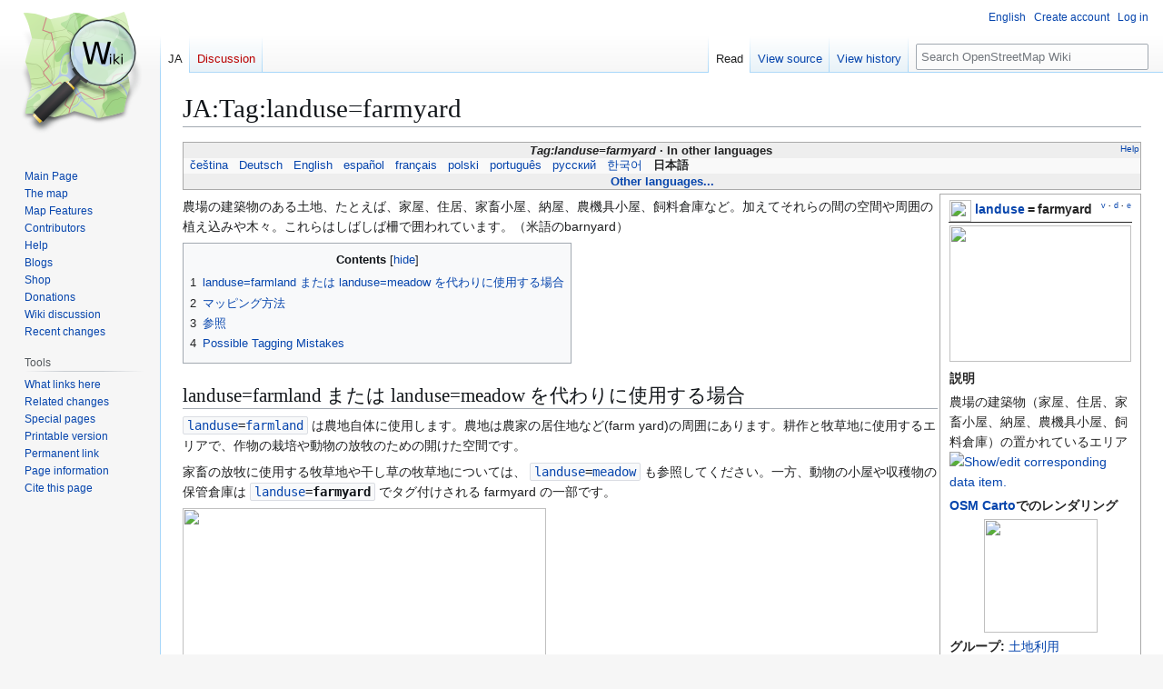

--- FILE ---
content_type: text/html; charset=UTF-8
request_url: https://wiki.openstreetmap.org/wiki/JA:Tag:landuse%3Dfarmyard
body_size: 13214
content:
<!DOCTYPE html>
<html class="client-nojs" lang="en" dir="ltr">
<head>
<meta charset="UTF-8">
<title>JA:Tag:landuse=farmyard - OpenStreetMap Wiki</title>
<script>(function(){var className="client-js";var cookie=document.cookie.match(/(?:^|; )wikimwclientpreferences=([^;]+)/);if(cookie){cookie[1].split('%2C').forEach(function(pref){className=className.replace(new RegExp('(^| )'+pref.replace(/-clientpref-\w+$|[^\w-]+/g,'')+'-clientpref-\\w+( |$)'),'$1'+pref+'$2');});}document.documentElement.className=className;}());RLCONF={"wgBreakFrames":false,"wgSeparatorTransformTable":["",""],"wgDigitTransformTable":["",""],"wgDefaultDateFormat":"dmy","wgMonthNames":["","January","February","March","April","May","June","July","August","September","October","November","December"],"wgRequestId":"9d3ca06282b4eeac7262ba28","wgCanonicalNamespace":"JA","wgCanonicalSpecialPageName":false,"wgNamespaceNumber":212,"wgPageName":"JA:Tag:landuse=farmyard","wgTitle":"Tag:landuse=farmyard","wgCurRevisionId":2565107,"wgRevisionId":2565107,"wgArticleId":97226,"wgIsArticle":true,"wgIsRedirect":false,"wgAction":"view","wgUserName":null,"wgUserGroups":["*"],"wgCategories":["Pages unavailable in Italian","Pages unavailable in Dutch","JA:タグの説明","JA:\"landuse\"キーのタグ","JA:タグの説明（値順）","JA:状態が「承認」のタグ","JA:土地利用","JA:タグ付け間違い"],"wgPageViewLanguage":"en","wgPageContentLanguage":"en","wgPageContentModel":"wikitext","wgRelevantPageName":"JA:Tag:landuse=farmyard","wgRelevantArticleId":97226,"wgIsProbablyEditable":false,"wgRelevantPageIsProbablyEditable":false,"wgRestrictionEdit":[],"wgRestrictionMove":[],"wgCiteReferencePreviewsActive":true,"wgMFDisplayWikibaseDescriptions":{"search":false,"watchlist":false,"tagline":false},"wgULSAcceptLanguageList":[],"wgVisualEditor":{"pageLanguageCode":"en","pageLanguageDir":"ltr","pageVariantFallbacks":"en"},"wgCheckUserClientHintsHeadersJsApi":["architecture","bitness","brands","fullVersionList","mobile","model","platform","platformVersion"],"wgULSPosition":"personal","wgULSisCompactLinksEnabled":true,"wgVector2022LanguageInHeader":false,"wgULSisLanguageSelectorEmpty":false,"wgEditSubmitButtonLabelPublish":false};
RLSTATE={"site.styles":"ready","user.styles":"ready","user":"ready","user.options":"loading","skins.vector.styles.legacy":"ready","ext.OsmWikibase-all":"ready","codex-search-styles":"ready","ext.uls.pt":"ready","ext.visualEditor.desktopArticleTarget.noscript":"ready"};RLPAGEMODULES=["site","mediawiki.page.ready","mediawiki.toc","skins.vector.legacy.js","ext.checkUser.clientHints","ext.gadget.taginfo","ext.gadget.dataitemlinks","ext.gadget.maps","ext.uls.compactlinks","ext.uls.interface","ext.visualEditor.desktopArticleTarget.init","ext.visualEditor.targetLoader"];</script>
<script>(RLQ=window.RLQ||[]).push(function(){mw.loader.impl(function(){return["user.options@12s5i",function($,jQuery,require,module){mw.user.tokens.set({"patrolToken":"+\\","watchToken":"+\\","csrfToken":"+\\"});
}];});});</script>
<link rel="stylesheet" href="/w/load.php?lang=en&amp;modules=codex-search-styles%7Cext.OsmWikibase-all%7Cext.uls.pt%7Cext.visualEditor.desktopArticleTarget.noscript%7Cskins.vector.styles.legacy&amp;only=styles&amp;skin=vector">
<script async="" src="/w/load.php?lang=en&amp;modules=startup&amp;only=scripts&amp;raw=1&amp;skin=vector"></script>
<meta name="ResourceLoaderDynamicStyles" content="">
<link rel="stylesheet" href="/w/load.php?lang=en&amp;modules=site.styles&amp;only=styles&amp;skin=vector">
<noscript><link rel="stylesheet" href="/w/load.php?lang=en&amp;modules=noscript&amp;only=styles&amp;skin=vector"></noscript>
<meta name="generator" content="MediaWiki 1.43.6">
<meta name="robots" content="max-image-preview:standard">
<meta name="format-detection" content="telephone=no">
<meta name="viewport" content="width=1120">
<link rel="search" type="application/opensearchdescription+xml" href="/w/rest.php/v1/search" title="OpenStreetMap Wiki (en)">
<link rel="EditURI" type="application/rsd+xml" href="//wiki.openstreetmap.org/w/api.php?action=rsd">
<link rel="license" href="/wiki/Wiki_content_license">
<link rel="alternate" type="application/atom+xml" title="OpenStreetMap Wiki Atom feed" href="/w/index.php?title=Special:RecentChanges&amp;feed=atom">
</head>
<body class="skin-vector-legacy mediawiki ltr sitedir-ltr mw-hide-empty-elt ns-212 ns-subject page-JA_Tag_landuse_farmyard rootpage-JA_Tag_landuse_farmyard skin-vector action-view"><div id="mw-page-base" class="noprint"></div>
<div id="mw-head-base" class="noprint"></div>
<div id="content" class="mw-body" role="main">
	<a id="top"></a>
	<div id="siteNotice"></div>
	<div class="mw-indicators">
	</div>
	<h1 id="firstHeading" class="firstHeading mw-first-heading">JA:Tag:landuse=farmyard</h1>
	<div id="bodyContent" class="vector-body">
		<div id="siteSub" class="noprint">From OpenStreetMap Wiki</div>
		<div id="contentSub"><div id="mw-content-subtitle"></div></div>
		<div id="contentSub2"></div>
		
		<div id="jump-to-nav"></div>
		<a class="mw-jump-link" href="#mw-head">Jump to navigation</a>
		<a class="mw-jump-link" href="#searchInput">Jump to search</a>
		<div id="mw-content-text" class="mw-body-content"><div class="mw-content-ltr mw-parser-output" lang="en" dir="ltr"><style data-mw-deduplicate="TemplateStyles:r2860947">.mw-parser-output .DescriptionBox{background-color:#ffffff;border:1px solid #aaaaaa;color:#252525}@media screen{html.skin-theme-clientpref-night .mw-parser-output .darkmode-invert{filter:invert(100%)}html.skin-theme-clientpref-night .mw-parser-output .DescriptionBox{background-color:#333333;color:#f0f0f0}}@media screen and (prefers-color-scheme:dark){html.skin-theme-clientpref-os .mw-parser-output .darkmode-invert{filter:invert(100%)}html.skin-theme-clientpref-os .mw-parser-output .DescriptionBox{background-color:#333333;color:#f0f0f0}}</style><style data-mw-deduplicate="TemplateStyles:r2846368">.mw-parser-output .LanguageBar{margin:0;background:#f9f9f9;border:none;padding:0.5em;font-size:95%;line-height:normal;text-align:justify}.mw-parser-output .LanguageBar-header{background:#eeeeee}.mw-parser-output .LanguageBar-footer{background:#eeeeee}@media screen{html.skin-theme-clientpref-night .mw-parser-output .LanguageBar{background-color:#090909}html.skin-theme-clientpref-night .mw-parser-output .LanguageBar-header{background-color:#333333}html.skin-theme-clientpref-night .mw-parser-output .LanguageBar-footer{background-color:#333333}}@media screen and (prefers-color-scheme:dark){html.skin-theme-clientpref-os .mw-parser-output .LanguageBar{background-color:#090909}html.skin-theme-clientpref-os .mw-parser-output .LanguageBar-header{background-color:#333333}html.skin-theme-clientpref-os .mw-parser-output .LanguageBar-footer{background-color:#333333}}</style><div class="languages noprint navigation-not-searchable" style="clear:both;font-size:95%;line-height:normal;margin:2px 0;border:1px solid #AAA" dir="ltr">
<div class="LanguageBar-header" style="padding:1px">
<div class="hlist" style="float:right;margin-left:.25em;font-weight:normal;font-size:x-small">
<ul><li><a href="/wiki/Wiki_Translation" title="Wiki Translation">Help</a></li></ul>
</div>
<div class="hlist" style="font-weight:bold;max-height:10000000px;text-align:center">
<ul><li><bdi style="font-style:italic">Tag:landuse=farmyard</bdi></li>
<li>In other languages</li></ul>
</div>
</div>
<div id="Languages" class="LanguageBar" data-vector-language-button-label="$1 languages" style="max-height:10000000px;padding:0 .25em">
<div class="hlist hlist-with-seps"><li><span dir="auto" lang="af"><a href="/w/index.php?title=Af:Tag:landuse%3Dfarmyard&amp;action=edit&amp;redlink=1" class="new" title="Af:Tag:landuse=farmyard (page does not exist)">&#160;Afrikaans&#160;</a></span></li>
<li><span dir="auto" lang="ast"><a href="/w/index.php?title=Ast:Tag:landuse%3Dfarmyard&amp;action=edit&amp;redlink=1" class="new" title="Ast:Tag:landuse=farmyard (page does not exist)">&#160;asturianu&#160;</a></span></li>
<li><span dir="auto" lang="az"><a href="/w/index.php?title=Az:Tag:landuse%3Dfarmyard&amp;action=edit&amp;redlink=1" class="new" title="Az:Tag:landuse=farmyard (page does not exist)">&#160;azərbaycanca&#160;</a></span></li>
<li><span dir="auto" lang="id"><a href="/w/index.php?title=Id:Tag:landuse%3Dfarmyard&amp;action=edit&amp;redlink=1" class="new" title="Id:Tag:landuse=farmyard (page does not exist)">&#160;Bahasa Indonesia&#160;</a></span></li>
<li><span dir="auto" lang="ms"><a href="/w/index.php?title=Ms:Tag:landuse%3Dfarmyard&amp;action=edit&amp;redlink=1" class="new" title="Ms:Tag:landuse=farmyard (page does not exist)">&#160;Bahasa Melayu&#160;</a></span></li>
<li><span dir="auto" lang="bs"><a href="/w/index.php?title=Bs:Tag:landuse%3Dfarmyard&amp;action=edit&amp;redlink=1" class="new" title="Bs:Tag:landuse=farmyard (page does not exist)">&#160;bosanski&#160;</a></span></li>
<li><span dir="auto" lang="br"><a href="/w/index.php?title=Br:Tag:landuse%3Dfarmyard&amp;action=edit&amp;redlink=1" class="new" title="Br:Tag:landuse=farmyard (page does not exist)">&#160;brezhoneg&#160;</a></span></li>
<li><span dir="auto" lang="ca"><a href="/w/index.php?title=Ca:Tag:landuse%3Dfarmyard&amp;action=edit&amp;redlink=1" class="new" title="Ca:Tag:landuse=farmyard (page does not exist)">&#160;català&#160;</a></span></li>
<li><span dir="auto" lang="cs"><a href="/wiki/Cs:Tag:landuse%3Dfarmyard" title="Cs:Tag:landuse=farmyard">&#160;čeština&#160;</a></span></li>
<li><span dir="auto" lang="cnr"><a href="/w/index.php?title=Cnr:Tag:landuse%3Dfarmyard&amp;action=edit&amp;redlink=1" class="new" title="Cnr:Tag:landuse=farmyard (page does not exist)">&#160;Crnogorski&#160;</a></span></li>
<li><span dir="auto" lang="da"><a href="/w/index.php?title=Da:Tag:landuse%3Dfarmyard&amp;action=edit&amp;redlink=1" class="new" title="Da:Tag:landuse=farmyard (page does not exist)">&#160;dansk&#160;</a></span></li>
<li><span dir="auto" lang="de"><a href="/wiki/DE:Tag:landuse%3Dfarmyard" title="DE:Tag:landuse=farmyard">&#160;Deutsch&#160;</a></span></li>
<li><span dir="auto" lang="et"><a href="/w/index.php?title=Et:Tag:landuse%3Dfarmyard&amp;action=edit&amp;redlink=1" class="new" title="Et:Tag:landuse=farmyard (page does not exist)">&#160;eesti&#160;</a></span></li>
<li><span dir="auto" lang="en"><a href="/wiki/Tag:landuse%3Dfarmyard" title="Tag:landuse=farmyard">&#160;English&#160;</a></span></li>
<li><span dir="auto" lang="es"><a href="/wiki/ES:Tag:landuse%3Dfarmyard" title="ES:Tag:landuse=farmyard">&#160;español&#160;</a></span></li>
<li><span dir="auto" lang="eo"><a href="/w/index.php?title=Eo:Tag:landuse%3Dfarmyard&amp;action=edit&amp;redlink=1" class="new" title="Eo:Tag:landuse=farmyard (page does not exist)">&#160;Esperanto&#160;</a></span></li>
<li><span dir="auto" lang="eu"><a href="/w/index.php?title=Eu:Tag:landuse%3Dfarmyard&amp;action=edit&amp;redlink=1" class="new" title="Eu:Tag:landuse=farmyard (page does not exist)">&#160;euskara&#160;</a></span></li>
<li><span dir="auto" lang="fr"><a href="/wiki/FR:Tag:landuse%3Dfarmyard" title="FR:Tag:landuse=farmyard">&#160;français&#160;</a></span></li>
<li><span dir="auto" lang="fy"><a href="/w/index.php?title=Fy:Tag:landuse%3Dfarmyard&amp;action=edit&amp;redlink=1" class="new" title="Fy:Tag:landuse=farmyard (page does not exist)">&#160;Frysk&#160;</a></span></li>
<li><span dir="auto" lang="gd"><a href="/w/index.php?title=Gd:Tag:landuse%3Dfarmyard&amp;action=edit&amp;redlink=1" class="new" title="Gd:Tag:landuse=farmyard (page does not exist)">&#160;Gàidhlig&#160;</a></span></li>
<li><span dir="auto" lang="gl"><a href="/w/index.php?title=Gl:Tag:landuse%3Dfarmyard&amp;action=edit&amp;redlink=1" class="new" title="Gl:Tag:landuse=farmyard (page does not exist)">&#160;galego&#160;</a></span></li>
<li><span dir="auto" lang="hr"><a href="/w/index.php?title=Hr:Tag:landuse%3Dfarmyard&amp;action=edit&amp;redlink=1" class="new" title="Hr:Tag:landuse=farmyard (page does not exist)">&#160;hrvatski&#160;</a></span></li>
<li><span dir="auto" lang="io"><a href="/w/index.php?title=Io:Tag:landuse%3Dfarmyard&amp;action=edit&amp;redlink=1" class="new" title="Io:Tag:landuse=farmyard (page does not exist)">&#160;Ido&#160;</a></span></li>
<li><span dir="auto" lang="ia"><a href="/w/index.php?title=Ia:Tag:landuse%3Dfarmyard&amp;action=edit&amp;redlink=1" class="new" title="Ia:Tag:landuse=farmyard (page does not exist)">&#160;interlingua&#160;</a></span></li>
<li><span dir="auto" lang="is"><a href="/w/index.php?title=Is:Tag:landuse%3Dfarmyard&amp;action=edit&amp;redlink=1" class="new" title="Is:Tag:landuse=farmyard (page does not exist)">&#160;íslenska&#160;</a></span></li>
<li><span dir="auto" lang="it"><a href="/w/index.php?title=IT:Tag:landuse%3Dfarmyard&amp;action=edit&amp;redlink=1" class="new" title="IT:Tag:landuse=farmyard (page does not exist)">&#160;italiano&#160;</a></span></li>
<li><span dir="auto" lang="ht"><a href="/w/index.php?title=Ht:Tag:landuse%3Dfarmyard&amp;action=edit&amp;redlink=1" class="new" title="Ht:Tag:landuse=farmyard (page does not exist)">&#160;Kreyòl ayisyen&#160;</a></span></li>
<li><span dir="auto" lang="gcf"><a href="/w/index.php?title=Gcf:Tag:landuse%3Dfarmyard&amp;action=edit&amp;redlink=1" class="new" title="Gcf:Tag:landuse=farmyard (page does not exist)">&#160;kréyòl gwadloupéyen&#160;</a></span></li>
<li><span dir="auto" lang="ku"><a href="/w/index.php?title=Ku:Tag:landuse%3Dfarmyard&amp;action=edit&amp;redlink=1" class="new" title="Ku:Tag:landuse=farmyard (page does not exist)">&#160;kurdî&#160;</a></span></li>
<li><span dir="auto" lang="lv"><a href="/w/index.php?title=Lv:Tag:landuse%3Dfarmyard&amp;action=edit&amp;redlink=1" class="new" title="Lv:Tag:landuse=farmyard (page does not exist)">&#160;latviešu&#160;</a></span></li>
<li><span dir="auto" lang="lb"><a href="/w/index.php?title=Lb:Tag:landuse%3Dfarmyard&amp;action=edit&amp;redlink=1" class="new" title="Lb:Tag:landuse=farmyard (page does not exist)">&#160;Lëtzebuergesch&#160;</a></span></li>
<li><span dir="auto" lang="lt"><a href="/w/index.php?title=Lt:Tag:landuse%3Dfarmyard&amp;action=edit&amp;redlink=1" class="new" title="Lt:Tag:landuse=farmyard (page does not exist)">&#160;lietuvių&#160;</a></span></li>
<li><span dir="auto" lang="hu"><a href="/w/index.php?title=Hu:Tag:landuse%3Dfarmyard&amp;action=edit&amp;redlink=1" class="new" title="Hu:Tag:landuse=farmyard (page does not exist)">&#160;magyar&#160;</a></span></li>
<li><span dir="auto" lang="nl"><a href="/w/index.php?title=NL:Tag:landuse%3Dfarmyard&amp;action=edit&amp;redlink=1" class="new" title="NL:Tag:landuse=farmyard (page does not exist)">&#160;Nederlands&#160;</a></span></li>
<li><span dir="auto" lang="no"><a href="/w/index.php?title=No:Tag:landuse%3Dfarmyard&amp;action=edit&amp;redlink=1" class="new" title="No:Tag:landuse=farmyard (page does not exist)">&#160;norsk&#160;</a></span></li>
<li><span dir="auto" lang="nn"><a href="/w/index.php?title=Nn:Tag:landuse%3Dfarmyard&amp;action=edit&amp;redlink=1" class="new" title="Nn:Tag:landuse=farmyard (page does not exist)">&#160;norsk nynorsk&#160;</a></span></li>
<li><span dir="auto" lang="oc"><a href="/w/index.php?title=Oc:Tag:landuse%3Dfarmyard&amp;action=edit&amp;redlink=1" class="new" title="Oc:Tag:landuse=farmyard (page does not exist)">&#160;occitan&#160;</a></span></li>
<li><span dir="auto" lang="pl"><a href="/wiki/Pl:Tag:landuse%3Dfarmyard" title="Pl:Tag:landuse=farmyard">&#160;polski&#160;</a></span></li>
<li><span dir="auto" lang="pt"><a href="/wiki/Pt:Tag:landuse%3Dfarmyard" title="Pt:Tag:landuse=farmyard">&#160;português&#160;</a></span></li>
<li><span dir="auto" lang="ro"><a href="/w/index.php?title=Ro:Tag:landuse%3Dfarmyard&amp;action=edit&amp;redlink=1" class="new" title="Ro:Tag:landuse=farmyard (page does not exist)">&#160;română&#160;</a></span></li>
<li><span dir="auto" lang="sc"><a href="/w/index.php?title=Sc:Tag:landuse%3Dfarmyard&amp;action=edit&amp;redlink=1" class="new" title="Sc:Tag:landuse=farmyard (page does not exist)">&#160;sardu&#160;</a></span></li>
<li><span dir="auto" lang="sq"><a href="/w/index.php?title=Sq:Tag:landuse%3Dfarmyard&amp;action=edit&amp;redlink=1" class="new" title="Sq:Tag:landuse=farmyard (page does not exist)">&#160;shqip&#160;</a></span></li>
<li><span dir="auto" lang="sk"><a href="/w/index.php?title=Sk:Tag:landuse%3Dfarmyard&amp;action=edit&amp;redlink=1" class="new" title="Sk:Tag:landuse=farmyard (page does not exist)">&#160;slovenčina&#160;</a></span></li>
<li><span dir="auto" lang="sl"><a href="/w/index.php?title=Sl:Tag:landuse%3Dfarmyard&amp;action=edit&amp;redlink=1" class="new" title="Sl:Tag:landuse=farmyard (page does not exist)">&#160;slovenščina&#160;</a></span></li>
<li><span dir="auto" lang="sr-latn"><a href="/w/index.php?title=Sr-latn:Tag:landuse%3Dfarmyard&amp;action=edit&amp;redlink=1" class="new" title="Sr-latn:Tag:landuse=farmyard (page does not exist)">&#160;srpski (latinica)&#160;</a></span></li>
<li><span dir="auto" lang="fi"><a href="/w/index.php?title=Fi:Tag:landuse%3Dfarmyard&amp;action=edit&amp;redlink=1" class="new" title="Fi:Tag:landuse=farmyard (page does not exist)">&#160;suomi&#160;</a></span></li>
<li><span dir="auto" lang="sv"><a href="/w/index.php?title=Sv:Tag:landuse%3Dfarmyard&amp;action=edit&amp;redlink=1" class="new" title="Sv:Tag:landuse=farmyard (page does not exist)">&#160;svenska&#160;</a></span></li>
<li><span dir="auto" lang="tl"><a href="/w/index.php?title=Tl:Tag:landuse%3Dfarmyard&amp;action=edit&amp;redlink=1" class="new" title="Tl:Tag:landuse=farmyard (page does not exist)">&#160;Tagalog&#160;</a></span></li>
<li><span dir="auto" lang="vi"><a href="/w/index.php?title=Vi:Tag:landuse%3Dfarmyard&amp;action=edit&amp;redlink=1" class="new" title="Vi:Tag:landuse=farmyard (page does not exist)">&#160;Tiếng Việt&#160;</a></span></li>
<li><span dir="auto" lang="tr"><a href="/w/index.php?title=Tr:Tag:landuse%3Dfarmyard&amp;action=edit&amp;redlink=1" class="new" title="Tr:Tag:landuse=farmyard (page does not exist)">&#160;Türkçe&#160;</a></span></li>
<li><span dir="auto" lang="diq"><a href="/w/index.php?title=Diq:Tag:landuse%3Dfarmyard&amp;action=edit&amp;redlink=1" class="new" title="Diq:Tag:landuse=farmyard (page does not exist)">&#160;Zazaki&#160;</a></span></li>
<li><span dir="auto" lang="el"><a href="/w/index.php?title=El:Tag:landuse%3Dfarmyard&amp;action=edit&amp;redlink=1" class="new" title="El:Tag:landuse=farmyard (page does not exist)">&#160;Ελληνικά&#160;</a></span></li>
<li><span dir="auto" lang="be"><a href="/w/index.php?title=Be:Tag:landuse%3Dfarmyard&amp;action=edit&amp;redlink=1" class="new" title="Be:Tag:landuse=farmyard (page does not exist)">&#160;беларуская&#160;</a></span></li>
<li><span dir="auto" lang="bg"><a href="/w/index.php?title=Bg:Tag:landuse%3Dfarmyard&amp;action=edit&amp;redlink=1" class="new" title="Bg:Tag:landuse=farmyard (page does not exist)">&#160;български&#160;</a></span></li>
<li><span dir="auto" lang="mk"><a href="/w/index.php?title=Mk:Tag:landuse%3Dfarmyard&amp;action=edit&amp;redlink=1" class="new" title="Mk:Tag:landuse=farmyard (page does not exist)">&#160;македонски&#160;</a></span></li>
<li><span dir="auto" lang="mn"><a href="/w/index.php?title=Mn:Tag:landuse%3Dfarmyard&amp;action=edit&amp;redlink=1" class="new" title="Mn:Tag:landuse=farmyard (page does not exist)">&#160;монгол&#160;</a></span></li>
<li><span dir="auto" lang="ru"><a href="/wiki/RU:Tag:landuse%3Dfarmyard" title="RU:Tag:landuse=farmyard">&#160;русский&#160;</a></span></li>
<li><span dir="auto" lang="sr"><a href="/w/index.php?title=Sr:Tag:landuse%3Dfarmyard&amp;action=edit&amp;redlink=1" class="new" title="Sr:Tag:landuse=farmyard (page does not exist)">&#160;српски / srpski&#160;</a></span></li>
<li><span dir="auto" lang="uk"><a href="/w/index.php?title=Uk:Tag:landuse%3Dfarmyard&amp;action=edit&amp;redlink=1" class="new" title="Uk:Tag:landuse=farmyard (page does not exist)">&#160;українська&#160;</a></span></li>
<li><span dir="auto" lang="hy"><a href="/w/index.php?title=Hy:Tag:landuse%3Dfarmyard&amp;action=edit&amp;redlink=1" class="new" title="Hy:Tag:landuse=farmyard (page does not exist)">&#160;հայերեն&#160;</a></span></li>
<li><span dir="auto" lang="he"><a href="/w/index.php?title=He:Tag:landuse%3Dfarmyard&amp;action=edit&amp;redlink=1" class="new" title="He:Tag:landuse=farmyard (page does not exist)">&#160;עברית&#160;</a></span></li>
<li><span dir="auto" lang="ar"><a href="/w/index.php?title=Ar:Tag:landuse%3Dfarmyard&amp;action=edit&amp;redlink=1" class="new" title="Ar:Tag:landuse=farmyard (page does not exist)">&#160;العربية&#160;</a></span></li>
<li><span dir="auto" lang="skr"><a href="/w/index.php?title=Skr:Tag:landuse%3Dfarmyard&amp;action=edit&amp;redlink=1" class="new" title="Skr:Tag:landuse=farmyard (page does not exist)">&#160;سرائیکی&#160;</a></span></li>
<li><span dir="auto" lang="fa"><a href="/w/index.php?title=Fa:Tag:landuse%3Dfarmyard&amp;action=edit&amp;redlink=1" class="new" title="Fa:Tag:landuse=farmyard (page does not exist)">&#160;فارسی&#160;</a></span></li>
<li><span dir="auto" lang="pnb"><a href="/w/index.php?title=Pnb:Tag:landuse%3Dfarmyard&amp;action=edit&amp;redlink=1" class="new" title="Pnb:Tag:landuse=farmyard (page does not exist)">&#160;پنجابی&#160;</a></span></li>
<li><span dir="auto" lang="ps"><a href="/w/index.php?title=Ps:Tag:landuse%3Dfarmyard&amp;action=edit&amp;redlink=1" class="new" title="Ps:Tag:landuse=farmyard (page does not exist)">&#160;پښتو&#160;</a></span></li>
<li><span dir="auto" lang="ne"><a href="/w/index.php?title=Ne:Tag:landuse%3Dfarmyard&amp;action=edit&amp;redlink=1" class="new" title="Ne:Tag:landuse=farmyard (page does not exist)">&#160;नेपाली&#160;</a></span></li>
<li><span dir="auto" lang="mr"><a href="/w/index.php?title=Mr:Tag:landuse%3Dfarmyard&amp;action=edit&amp;redlink=1" class="new" title="Mr:Tag:landuse=farmyard (page does not exist)">&#160;मराठी&#160;</a></span></li>
<li><span dir="auto" lang="hi"><a href="/w/index.php?title=Hi:Tag:landuse%3Dfarmyard&amp;action=edit&amp;redlink=1" class="new" title="Hi:Tag:landuse=farmyard (page does not exist)">&#160;हिन्दी&#160;</a></span></li>
<li><span dir="auto" lang="bn"><a href="/w/index.php?title=Bn:Tag:landuse%3Dfarmyard&amp;action=edit&amp;redlink=1" class="new" title="Bn:Tag:landuse=farmyard (page does not exist)">&#160;বাংলা&#160;</a></span></li>
<li><span dir="auto" lang="pa"><a href="/w/index.php?title=Pa:Tag:landuse%3Dfarmyard&amp;action=edit&amp;redlink=1" class="new" title="Pa:Tag:landuse=farmyard (page does not exist)">&#160;ਪੰਜਾਬੀ&#160;</a></span></li>
<li><span dir="auto" lang="ta"><a href="/w/index.php?title=Ta:Tag:landuse%3Dfarmyard&amp;action=edit&amp;redlink=1" class="new" title="Ta:Tag:landuse=farmyard (page does not exist)">&#160;தமிழ்&#160;</a></span></li>
<li><span dir="auto" lang="ml"><a href="/w/index.php?title=Ml:Tag:landuse%3Dfarmyard&amp;action=edit&amp;redlink=1" class="new" title="Ml:Tag:landuse=farmyard (page does not exist)">&#160;മലയാളം&#160;</a></span></li>
<li><span dir="auto" lang="si"><a href="/w/index.php?title=Si:Tag:landuse%3Dfarmyard&amp;action=edit&amp;redlink=1" class="new" title="Si:Tag:landuse=farmyard (page does not exist)">&#160;සිංහල&#160;</a></span></li>
<li><span dir="auto" lang="th"><a href="/w/index.php?title=Th:Tag:landuse%3Dfarmyard&amp;action=edit&amp;redlink=1" class="new" title="Th:Tag:landuse=farmyard (page does not exist)">&#160;ไทย&#160;</a></span></li>
<li><span dir="auto" lang="my"><a href="/w/index.php?title=My:Tag:landuse%3Dfarmyard&amp;action=edit&amp;redlink=1" class="new" title="My:Tag:landuse=farmyard (page does not exist)">&#160;မြန်မာဘာသာ&#160;</a></span></li>
<li><span dir="auto" lang="ko"><a href="/wiki/Ko:Tag:landuse%3Dfarmyard" title="Ko:Tag:landuse=farmyard">&#160;한국어&#160;</a></span></li>
<li><span dir="auto" lang="ka"><a href="/w/index.php?title=Ka:Tag:landuse%3Dfarmyard&amp;action=edit&amp;redlink=1" class="new" title="Ka:Tag:landuse=farmyard (page does not exist)">&#160;ქართული&#160;</a></span></li>
<li><span dir="auto" lang="tzm"><a href="/w/index.php?title=Tzm:Tag:landuse%3Dfarmyard&amp;action=edit&amp;redlink=1" class="new" title="Tzm:Tag:landuse=farmyard (page does not exist)">&#160;ⵜⴰⵎⴰⵣⵉⵖⵜ&#160;</a></span></li>
<li><span dir="auto" lang="zh-hans"><a href="/w/index.php?title=Zh-hans:Tag:landuse%3Dfarmyard&amp;action=edit&amp;redlink=1" class="new" title="Zh-hans:Tag:landuse=farmyard (page does not exist)">&#160;中文（简体）&#160;</a></span></li>
<li><span dir="auto" lang="zh-hant"><a href="/w/index.php?title=Zh-hant:Tag:landuse%3Dfarmyard&amp;action=edit&amp;redlink=1" class="new" title="Zh-hant:Tag:landuse=farmyard (page does not exist)">&#160;中文（繁體）&#160;</a></span></li>
<li><span dir="auto" lang="ja"><a class="mw-selflink selflink">&#160;日本語&#160;</a></span></li>
<li><span dir="auto" lang="yue"><a href="/w/index.php?title=Yue:Tag:landuse%3Dfarmyard&amp;action=edit&amp;redlink=1" class="new" title="Yue:Tag:landuse=farmyard (page does not exist)">&#160;粵語&#160;</a></span></li></div>
</div>
<div class="nomobile LanguageBar-footer" style="padding:1px">
<div id="ExpandLanguages" class="hlist" style="font-weight:bold;max-height:10000000px;text-align:center">
<ul><li><a href="#top">Other languages...</a></li></ul>
</div>
</div>
</div>
<table class="description valuedescription DescriptionBox" style="margin:2px;float:right;clear:right;margin-right:0;width:210px;padding:2px .5em;">

<tbody><tr>
<td style="border-bottom:1px solid"><div class="noprint plainlinks navbar" style="font-size:xx-small;background:none;padding:0;font-weight:normal;float:right;"><a href="/wiki/Template:ValueDescription" title="Template:ValueDescription"><bdi title="View this template." style=""><abbr>v</abbr></bdi></a>&#160;<b>·</b> <a href="/wiki/Template_talk:ValueDescription" class="mw-redirect" title="Template talk:ValueDescription"><bdi title="Discuss this template." style=""><abbr>d</abbr></bdi></a>&#160;<b>·</b> <a rel="nofollow" class="external text" href="//wiki.openstreetmap.org/w/index.php?title=Template:ValueDescription&amp;action=edit"><bdi title="Edit this template." style=""><abbr>e</abbr></bdi></a></div><span typeof="mw:File"><span><img src="/w/images/thumb/7/79/Public-images-osm_logo.svg/24px-Public-images-osm_logo.svg.png" decoding="async" width="24" height="24" class="mw-file-element" srcset="/w/images/thumb/7/79/Public-images-osm_logo.svg/36px-Public-images-osm_logo.svg.png 1.5x, /w/images/thumb/7/79/Public-images-osm_logo.svg/48px-Public-images-osm_logo.svg.png 2x" /></span></span> <span style="font-weight:bold"><a href="/wiki/JA:Key:landuse" title="JA:Key:landuse">landuse</a>&#8201;=&#8201;<a class="mw-selflink selflink">farmyard</a></span>
</td></tr>
<tr>
<td class="d&#95;image" style="padding-bottom:4px;text-align:center"><figure class="mw-halign-center" typeof="mw:File/Frameless"><a href="/wiki/File:Farmyard.jpg" class="mw-file-description"><img src="/w/images/thumb/c/c1/Farmyard.jpg/200px-Farmyard.jpg" decoding="async" width="200" height="150" class="mw-file-element" srcset="/w/images/thumb/c/c1/Farmyard.jpg/300px-Farmyard.jpg 1.5x, /w/images/thumb/c/c1/Farmyard.jpg/400px-Farmyard.jpg 2x" /></a><figcaption></figcaption></figure>
</td></tr>
<tr class="d&#95;description header" style="text-align:left">
<th>説明
</th></tr>
<tr class="d&#95;description content">
<td>農場の建築物（家屋、住居、家畜小屋、納屋、農機具小屋、飼料倉庫）の置かれているエリア&#160;<span class="wb-edit-pencil"><span typeof="mw:File"><a href="/wiki/Item:Q4877" title="Show/edit corresponding data item."><img alt="Show/edit corresponding data item." src="https://upload.wikimedia.org/wikipedia/commons/thumb/6/63/Arbcom_ru_editing.svg/12px-Arbcom_ru_editing.svg.png" decoding="async" width="12" height="12" class="mw-file-element" srcset="https://upload.wikimedia.org/wikipedia/commons/thumb/6/63/Arbcom_ru_editing.svg/18px-Arbcom_ru_editing.svg.png 1.5x, https://upload.wikimedia.org/wikipedia/commons/thumb/6/63/Arbcom_ru_editing.svg/24px-Arbcom_ru_editing.svg.png 2x" /></a></span></span>
</td></tr>
<tr class="d&#95;description header" style="text-align:left">
<th><a href="/wiki/JA:%E6%A8%99%E6%BA%96%E3%82%BF%E3%82%A4%E3%83%AB%E3%83%AC%E3%82%A4%E3%83%A4%E3%83%BC" title="JA:標準タイルレイヤー">OSM Carto</a>でのレンダリング
</th></tr>
<tr class="d&#95;description content" style="text-align:center">
<td><span typeof="mw:File"><a href="/wiki/File:Rendering-area-landuse_farmyard-mapnik.png" class="mw-file-description"><img src="/w/images/6/6b/Rendering-area-landuse_farmyard-mapnik.png" decoding="async" width="125" height="125" class="mw-file-element" /></a></span>
</td></tr>
<tr class="d&#95;group content" style="text-align:left">
<td><b>グループ:</b> <a href="/wiki/Category:JA:%E5%9C%9F%E5%9C%B0%E5%88%A9%E7%94%A8" title="Category:JA:土地利用">土地利用</a>
</td></tr>
<tr class="d&#95;usage header" style="text-align:left">
<th>適用できる<a href="/wiki/JA:%E8%A6%81%E7%B4%A0" title="JA:要素">要素</a>
</th></tr>
<tr class="d&#95;usage content">
<td><div style="margin:2px 2px 2px 2px"><span style="margin:0 3px"><span typeof="mw:File"><a href="/wiki/JA:%E3%83%8E%E3%83%BC%E3%83%89" title="ノードに使用不可能"><img alt="ノードに使用不可能" src="/w/images/thumb/5/58/Osm_element_node_no.svg/30px-Osm_element_node_no.svg.png" decoding="async" width="30" height="30" class="mw-file-element" srcset="/w/images/thumb/5/58/Osm_element_node_no.svg/45px-Osm_element_node_no.svg.png 1.5x, /w/images/thumb/5/58/Osm_element_node_no.svg/60px-Osm_element_node_no.svg.png 2x" /></a></span></span><span style="margin:0 3px"><span typeof="mw:File"><a href="/wiki/JA:%E3%82%A6%E3%82%A7%E3%82%A4" title="ウェイに使用不可能"><img alt="ウェイに使用不可能" src="/w/images/thumb/4/40/Osm_element_way_no.svg/30px-Osm_element_way_no.svg.png" decoding="async" width="30" height="30" class="mw-file-element" srcset="/w/images/thumb/4/40/Osm_element_way_no.svg/45px-Osm_element_way_no.svg.png 1.5x, /w/images/thumb/4/40/Osm_element_way_no.svg/60px-Osm_element_way_no.svg.png 2x" /></a></span></span><span style="margin:0 3px"><span typeof="mw:File"><a href="/wiki/JA:%E3%82%A8%E3%83%AA%E3%82%A2" title="領域に使用可能"><img alt="領域に使用可能" src="/w/images/thumb/e/e6/Osm_element_area.svg/30px-Osm_element_area.svg.png" decoding="async" width="30" height="30" class="mw-file-element" srcset="/w/images/thumb/e/e6/Osm_element_area.svg/45px-Osm_element_area.svg.png 1.5x, /w/images/thumb/e/e6/Osm_element_area.svg/60px-Osm_element_area.svg.png 2x" /></a></span></span><span style="margin:0 3px"><span typeof="mw:File"><a href="/wiki/JA:%E3%83%AA%E3%83%AC%E3%83%BC%E3%82%B7%E3%83%A7%E3%83%B3" title="リレーションに使用不可能"><img alt="リレーションに使用不可能" src="/w/images/thumb/8/8a/Osm_element_relation_no.svg/30px-Osm_element_relation_no.svg.png" decoding="async" width="30" height="30" class="mw-file-element" srcset="/w/images/thumb/8/8a/Osm_element_relation_no.svg/45px-Osm_element_relation_no.svg.png 1.5x, /w/images/thumb/8/8a/Osm_element_relation_no.svg/60px-Osm_element_relation_no.svg.png 2x" /></a></span></span></div>
</td></tr>
<tr class="d&#95;combination header" style="text-align:left">
<th>よく併用されるタグ
</th></tr>
<tr class="d&#95;combination content">
<td>
<ul><li><code dir="ltr" class="mw-content-ltr"><bdi style="white-space:nowrap"><a href="/wiki/JA:Key:name" title="JA:Key:name">name</a></bdi>=&#42;</code></li>
<li><code dir="ltr" class="mw-content-ltr"><bdi style="white-space:nowrap"><a href="/wiki/JA:Key:operator" title="JA:Key:operator">operator</a></bdi>=&#42;</code></li>
<li><code dir="ltr" class="mw-content-ltr"><bdi style="white-space:nowrap"><a href="/wiki/Key:farmyard" title="Key:farmyard">farmyard</a></bdi>=&#42;</code></li></ul>
</td></tr>
<tr class="d&#95;seealso header" style="text-align:left">
<th>関連項目
</th></tr>
<tr class="d&#95;seealso content">
<td>
<ul><li><code dir="ltr" class="mw-content-ltr"><bdi style="white-space:nowrap"><a href="/wiki/JA:Key:landuse" title="JA:Key:landuse">landuse</a></bdi>=<a href="/wiki/JA:Tag:landuse%3Dfarmland" title="JA:Tag:landuse=farmland"><bdi>farmland</bdi></a></code></li>
<li><code dir="ltr" class="mw-content-ltr"><bdi style="white-space:nowrap"><a href="/wiki/JA:Key:landuse" title="JA:Key:landuse">landuse</a></bdi>=<a href="/wiki/JA:Tag:landuse%3Dmeadow" title="JA:Tag:landuse=meadow"><bdi>meadow</bdi></a></code></li>
<li><code dir="ltr" class="mw-content-ltr"><bdi style="white-space:nowrap"><a href="/wiki/JA:Key:shop" title="JA:Key:shop">shop</a></bdi>=<a href="/wiki/JA:Tag:shop%3Dfarm" title="JA:Tag:shop=farm"><bdi>farm</bdi></a></code></li></ul>
</td></tr>
<tr class="d&#95;status content">
<td><b>状態：</b><span style="background:#DFD;color:#222;padding:0 1px"><bdi>承認</bdi><bdi style="text-align:top"><span class="mw-default-size mw-valign-text-top" typeof="mw:File"><a href="/wiki/Proposal:Farmyard" title="Proposal:Farmyard"><img alt="Page for proposal" src="https://upload.wikimedia.org/wikipedia/commons/thumb/9/97/Document_icon_%28the_Noun_Project_27904%29.svg/18px-Document_icon_%28the_Noun_Project_27904%29.svg.png" decoding="async" width="18" height="18" class="mw-file-element" srcset="https://upload.wikimedia.org/wikipedia/commons/thumb/9/97/Document_icon_%28the_Noun_Project_27904%29.svg/27px-Document_icon_%28the_Noun_Project_27904%29.svg.png 1.5x, https://upload.wikimedia.org/wikipedia/commons/thumb/9/97/Document_icon_%28the_Noun_Project_27904%29.svg/36px-Document_icon_%28the_Noun_Project_27904%29.svg.png 2x" /></a></span></bdi></span>
</td></tr>
<tr class="d&#95;taginfo content">
<td><div class="taginfo-ajax taginfobox" style="display:none; width:11em" data-taginfo-key="landuse" data-taginfo-value="farmyard" data-taginfo-no-such-tag="This tag does not appear in the OSM database." data-taginfo-taginfo-error="Error loading from Taginfo API." data-taginfo-url="https&#58;//taginfo.openstreetmap.org"><div class="ti&#95;named&#95;link taginfo-tag"><bdi><b><span class="plainlinks" title="landuse=*"><a class="external text" href="https://taginfo.openstreetmap.org/keys/landuse">landuse</a></span></b>=<b><span class="plainlinks" title="landuse=farmyard"><a class="external text" href="https://taginfo.openstreetmap.org/tags/landuse%3Dfarmyard">farmyard</a></span></b></bdi></div><div class="ti&#95;empty taginfo-content taginfo-compact-text taginfo-hidden"></div><div class="ti&#95;error taginfo-content taginfo-compact-text taginfo-hidden"></div><div class="ti&#95;content taginfo-content"><table><tbody><tr><td class="all-ico taginfo-ico"><span typeof="mw:File"><a href="https://taginfo.openstreetmap.org/tags/landuse%3Dfarmyard" title="All"><img alt="All" src="/w/images/thumb/0/05/Osm_element_all.svg/16px-Osm_element_all.svg.png" decoding="async" width="16" height="16" class="mw-file-element" srcset="/w/images/thumb/0/05/Osm_element_all.svg/24px-Osm_element_all.svg.png 1.5x, /w/images/thumb/0/05/Osm_element_all.svg/32px-Osm_element_all.svg.png 2x" /></a></span></td><td class="all-count" title="Objects with tag “landuse=farmyard” in database"></td><td class="all-pct last-col" title="Fraction of all objects with key “landuse”">$1%</td></tr><tr><td class="node-ico taginfo-ico"><span typeof="mw:File"><a href="https://taginfo.openstreetmap.org/tags/landuse%3Dfarmyard" title="Nodes"><img alt="Nodes" src="/w/images/thumb/5/50/Taginfo_element_node.svg/16px-Taginfo_element_node.svg.png" decoding="async" width="16" height="16" class="mw-file-element" srcset="/w/images/thumb/5/50/Taginfo_element_node.svg/24px-Taginfo_element_node.svg.png 1.5x, /w/images/thumb/5/50/Taginfo_element_node.svg/32px-Taginfo_element_node.svg.png 2x" /></a></span></td><td class="node-count" title="Nodes with tag “landuse=farmyard” in database"></td><td class="node-pct last-col" title="Fraction of all nodes with key “landuse”">$1%</td></tr><tr><td class="way-ico taginfo-ico"><span typeof="mw:File"><a href="https://taginfo.openstreetmap.org/tags/landuse%3Dfarmyard" title="Ways"><img alt="Ways" src="/w/images/thumb/f/f4/Taginfo_element_way.svg/16px-Taginfo_element_way.svg.png" decoding="async" width="16" height="16" class="mw-file-element" srcset="/w/images/thumb/f/f4/Taginfo_element_way.svg/24px-Taginfo_element_way.svg.png 1.5x, /w/images/thumb/f/f4/Taginfo_element_way.svg/32px-Taginfo_element_way.svg.png 2x" /></a></span></td><td class="way-count" title="Ways with tag “landuse=farmyard” in database"></td><td class="way-pct last-col" title="Fraction of all ways with key “landuse”">$1%</td></tr><tr><td class="rel-ico taginfo-ico"><span typeof="mw:File"><a href="https://taginfo.openstreetmap.org/tags/landuse%3Dfarmyard" title="Relations"><img alt="Relations" src="/w/images/thumb/b/be/Taginfo_element_relation.svg/16px-Taginfo_element_relation.svg.png" decoding="async" width="16" height="16" class="mw-file-element" srcset="/w/images/thumb/b/be/Taginfo_element_relation.svg/24px-Taginfo_element_relation.svg.png 1.5x, /w/images/thumb/b/be/Taginfo_element_relation.svg/32px-Taginfo_element_relation.svg.png 2x" /></a></span></td><td class="rel-count" title="Relations with tag “landuse=farmyard” in database"></td><td class="rel-pct last-col" title="Fraction of all relations with key “landuse”">$1%</td></tr></tbody></table></div></div><div class="taginfo-fallback-link"><a class="external text" href="https://taginfo.openstreetmap.org/tags/landuse%3Dfarmyard">More details at tag<b>info</b></a></div>
</td></tr>
<tr class="d&#95;links header" style="text-align:left">
<th>ツール
</th></tr>
<tr class="d&#95;links content">
<td>
<ul><li><span class="taginfo aa"><a class="external text" href="//taginfo.openstreetmap.org/tags/landuse=farmyard">taginfo</a></span><span class="taginfo ad" style="display:none">&#160;<b>·</b> <a rel="nofollow" class="external text" href="https://taginfo.geofabrik.de/europe:andorra/tags/landuse=farmyard">AD</a></span><span class="taginfo at" style="display:none">&#160;<b>·</b> <a rel="nofollow" class="external text" href="https://taginfo.geofabrik.de/europe:austria/tags/landuse=farmyard">AT</a></span><span class="taginfo br" style="display:none">&#160;<b>·</b> <a rel="nofollow" class="external text" href="https://taginfo.geofabrik.de/south-america:brazil/tags/landuse=farmyard">BR</a></span><span class="taginfo by" style="display:none">&#160;<b>·</b> <a rel="nofollow" class="external text" href="https://taginfo.geofabrik.de/europe:belarus/tags/landuse=farmyard">BY</a></span><span class="taginfo ch" style="display:none">&#160;<b>·</b> <a rel="nofollow" class="external text" href="//taginfo.osm.ch/tags/landuse=farmyard">CH</a></span><span class="taginfo cn" style="display:none">&#160;<b>·</b> <a rel="nofollow" class="external text" href="https://taginfo.geofabrik.de/asia:china/tags/landuse=farmyard">CN</a></span><span class="taginfo cz" style="display:none">&#160;<b>·</b> <a rel="nofollow" class="external text" href="http://taginfo.openstreetmap.cz/tags/landuse=farmyard">CZ</a></span><span class="taginfo de" style="display:none">&#160;<b>·</b> <a rel="nofollow" class="external text" href="https://taginfo.geofabrik.de/europe:germany/tags/landuse=farmyard">DE</a></span><span class="taginfo dk" style="display:none">&#160;<b>·</b> <a rel="nofollow" class="external text" href="https://taginfo.geofabrik.de/europe:denmark/tags/landuse=farmyard">DK</a></span><span class="taginfo fi" style="display:none">&#160;<b>·</b> <a rel="nofollow" class="external text" href="https://taginfo.geofabrik.de/europe:finland/tags/landuse=farmyard">FI</a></span><span class="taginfo fr" style="display:none">&#160;<b>·</b> <a rel="nofollow" class="external text" href="//taginfo.openstreetmap.fr/tags/landuse=farmyard">FR</a></span><span class="taginfo gb uk" style="display:none">&#160;<b>·</b> <a rel="nofollow" class="external text" href="http://taginfo.openstreetmap.org.uk/tags/landuse=farmyard">GB</a></span><span class="taginfo gr" style="display:none">&#160;<b>·</b> <a rel="nofollow" class="external text" href="https://taginfo.geofabrik.de/europe:greece/tags/landuse=farmyard">GR</a></span><span class="taginfo hu" style="display:none">&#160;<b>·</b> <a rel="nofollow" class="external text" href="http://taginfo.openstreetmap.hu/tags/landuse=farmyard">HU</a></span><span class="taginfo ie" style="display:none">&#160;<b>·</b> <a rel="nofollow" class="external text" href="https://taginfo.geofabrik.de/europe:ireland-and-northern-ireland/tags/landuse=farmyard">IE (N+S)</a></span><span class="taginfo in" style="display:none">&#160;<b>·</b> <a rel="nofollow" class="external text" href="//taginfo.openstreetmap.in/tags/landuse=farmyard">IN</a></span><span class="taginfo ir" style="display:none">&#160;<b>·</b> <a rel="nofollow" class="external text" href="https://taginfo.geofabrik.de/asia:iran/tags/landuse=farmyard">IR</a></span><span class="taginfo it" style="display:none">&#160;<b>·</b> <a rel="nofollow" class="external text" href="https://taginfo.geofabrik.de/europe:italy/tags/landuse=farmyard">IT</a></span><span class="taginfo li" style="display:none">&#160;<b>·</b> <a rel="nofollow" class="external text" href="https://taginfo.geofabrik.de/europe:liechtenstein/tags/landuse=farmyard">LI</a></span><span class="taginfo lu" style="display:none">&#160;<b>·</b> <a rel="nofollow" class="external text" href="https://taginfo.geofabrik.de/europe:luxembourg/tags/landuse=farmyard">LU</a></span><span class="taginfo jp">&#160;<b>·</b> <a rel="nofollow" class="external text" href="https://taginfo.openstreetmap.jp/tags/landuse=farmyard">JP</a></span><span class="taginfo kp" style="display:none">&#160;<b>·</b> <a rel="nofollow" class="external text" href="https://taginfo.geofabrik.de/asia:north-korea/tags/landuse=farmyard">KP</a></span><span class="taginfo kr" style="display:none">&#160;<b>·</b> <a rel="nofollow" class="external text" href="https://taginfo.geofabrik.de/asia:south-korea/tags/landuse=farmyard">KR</a></span><span class="taginfo nl" style="display:none">&#160;<b>·</b> <a rel="nofollow" class="external text" href="https://taginfo.geofabrik.de/europe:netherlands/tags/landuse=farmyard">NL</a></span><span class="taginfo pl" style="display:none">&#160;<b>·</b> <a rel="nofollow" class="external text" href="http://taginfo.openstreetmap.pl/tags/landuse=farmyard">PL</a></span><span class="taginfo pt" style="display:none">&#160;<b>·</b> <a rel="nofollow" class="external text" href="https://taginfo.geofabrik.de/europe:portugal/tags/landuse=farmyard">PT</a></span><span class="taginfo ru" style="display:none">&#160;<b>·</b> <a rel="nofollow" class="external text" href="https://taginfo.geofabrik.de/russia/tags/landuse=farmyard">RU</a></span><span class="taginfo es es" style="display:none">&#160;<b>·</b> <a rel="nofollow" class="external text" href="//taginfo.geofabrik.de/europe:spain/tags/landuse=farmyard">ES</a></span><span class="taginfo es ar" style="display:none">&#160;<b>·</b> <a rel="nofollow" class="external text" href="//taginfo.geofabrik.de/south-america:argentina/tags/landuse=farmyard">AR</a></span><span class="taginfo es mx" style="display:none">&#160;<b>·</b> <a rel="nofollow" class="external text" href="//taginfo.geofabrik.de/north-america:mexico/tags/landuse=farmyard">MX</a></span><span class="taginfo es co" style="display:none">&#160;<b>·</b> <a rel="nofollow" class="external text" href="//taginfo.geofabrik.de/south-america:colombia/tags/landuse=farmyard">CO</a></span><span class="taginfo es bo" style="display:none">&#160;<b>·</b> <a rel="nofollow" class="external text" href="//taginfo.geofabrik.de/south-america:bolivia/tags/landuse=farmyard">BO</a></span><span class="taginfo es cl" style="display:none">&#160;<b>·</b> <a rel="nofollow" class="external text" href="//taginfo.geofabrik.de/south-america:chile/tags/landuse=farmyard">CL</a></span><span class="taginfo es ec" style="display:none">&#160;<b>·</b> <a rel="nofollow" class="external text" href="//taginfo.geofabrik.de/south-america:ecuador/tags/landuse=farmyard">EC</a></span><span class="taginfo es py" style="display:none">&#160;<b>·</b> <a rel="nofollow" class="external text" href="//taginfo.geofabrik.de/south-america:paraguay/tags/landuse=farmyard">PY</a></span><span class="taginfo es pe" style="display:none">&#160;<b>·</b> <a rel="nofollow" class="external text" href="//taginfo.geofabrik.de/south-america:peru/tags/landuse=farmyard">PE</a></span><span class="taginfo es uy" style="display:none">&#160;<b>·</b> <a rel="nofollow" class="external text" href="//taginfo.geofabrik.de/south-america:uruguay/tags/landuse=farmyard">UY</a></span><span class="taginfo es ve" style="display:none">&#160;<b>·</b> <a rel="nofollow" class="external text" href="//taginfo.geofabrik.de/south-america:venezuela/tags/landuse=farmyard">VE</a></span><span class="taginfo tw" style="display:none">&#160;<b>·</b> <a rel="nofollow" class="external text" href="https://taginfo.geofabrik.de/asia:taiwan/tags/landuse=farmyard">TW</a></span><span class="taginfo ua" style="display:none">&#160;<b>·</b> <a rel="nofollow" class="external text" href="https://taginfo.geofabrik.de/europe:ukraine/tags/landuse=farmyard">UA</a></span><span class="taginfo us" style="display:none">&#160;<b>·</b> <a rel="nofollow" class="external text" href="https://taginfo.geofabrik.de/north-america:us/tags/landuse=farmyard">US</a></span><span class="taginfo vn" style="display:none">&#160;<b>·</b> <a rel="nofollow" class="external text" href="https://taginfo.geofabrik.de/asia:vietnam/tags/landuse=farmyard">VN</a></span></li>
<li><a rel="nofollow" class="external text" href="https://overpass-turbo.eu/?template=key-value&amp;key=landuse&amp;value=farmyard">overpass-turbo</a></li>
<li><a rel="nofollow" class="external text" href="https://qlever.dev/osm-planet/?query=PREFIX+geo%3A+%3Chttp%3A%2F%2Fwww.opengis.net%2Font%2Fgeosparql%23%3E%0APREFIX+osmkey%3A+%3Chttps%3A%2F%2Fwww.openstreetmap.org%2Fwiki%2FKey%3A%3E%0ASELECT+%2A+WHERE+%7B%0A++%3Fosm+osmkey%3Alanduse+%22farmyard%22+.%0A++%3Fosm+geo%3AhasGeometry%2Fgeo%3AasWKT+%3Fgeometry+.%0A%7D">QLever</a></li>
<li><a rel="nofollow" class="external text" href="https://sophox.org/#%23defaultView%3AMap%0ASELECT%20%2a%20WHERE%20%7B%0A%20%20%20%20%20%20%20%3Fosm%20osmt%3Alanduse%20%22farmyard%22%20.%0A%20%20%20%20%20%20%20%3Fosm%20osmm%3Aloc%20%3Floc%20.%0A%7D">Sophox</a></li>
<li><a rel="nofollow" class="external text" href="https://taghistory.raifer.tech/#***/landuse/farmyard">OSM Tag History</a></li>
<li><a rel="nofollow" class="external text" href="https://imagicode.eu/map/styleinfo/#style=osmcarto&amp;section=tags&amp;key=landuse&amp;value=farmyard">Styleinfo</a></li></ul>
</td></tr></tbody></table>
<p>農場の建築物のある土地、たとえば、家屋、住居、家畜小屋、納屋、農機具小屋、飼料倉庫など。加えてそれらの間の空間や周囲の植え込みや木々。これらはしばしば柵で囲われています。（米語のbarnyard）
</p>
<div id="toc" class="toc" role="navigation" aria-labelledby="mw-toc-heading"><input type="checkbox" role="button" id="toctogglecheckbox" class="toctogglecheckbox" style="display:none" /><div class="toctitle" lang="en" dir="ltr"><h2 id="mw-toc-heading">Contents</h2><span class="toctogglespan"><label class="toctogglelabel" for="toctogglecheckbox"></label></span></div>
<ul>
<li class="toclevel-1 tocsection-1"><a href="#landuse=farmland_または_landuse=meadow_を代わりに使用する場合"><span class="tocnumber">1</span> <span class="toctext">landuse=farmland または landuse=meadow を代わりに使用する場合</span></a></li>
<li class="toclevel-1 tocsection-2"><a href="#マッピング方法"><span class="tocnumber">2</span> <span class="toctext">マッピング方法</span></a></li>
<li class="toclevel-1 tocsection-3"><a href="#参照"><span class="tocnumber">3</span> <span class="toctext">参照</span></a></li>
<li class="toclevel-1 tocsection-4"><a href="#Possible_Tagging_Mistakes"><span class="tocnumber">4</span> <span class="toctext">Possible Tagging Mistakes</span></a></li>
</ul>
</div>

<h2><span id="landuse.3Dfarmland_.E3.81.BE.E3.81.9F.E3.81.AF_landuse.3Dmeadow_.E3.82.92.E4.BB.A3.E3.82.8F.E3.82.8A.E3.81.AB.E4.BD.BF.E7.94.A8.E3.81.99.E3.82.8B.E5.A0.B4.E5.90.88"></span><span class="mw-headline" id="landuse=farmland_または_landuse=meadow_を代わりに使用する場合">landuse=farmland または landuse=meadow を代わりに使用する場合</span></h2>
<p><code dir="ltr" class="mw-content-ltr"><bdi style="white-space:nowrap"><a href="/wiki/JA:Key:landuse" title="JA:Key:landuse">landuse</a></bdi>=<a href="/wiki/JA:Tag:landuse%3Dfarmland" title="JA:Tag:landuse=farmland"><bdi>farmland</bdi></a></code> は農地自体に使用します。農地は農家の居住地など(farm yard)の周囲にあります。耕作と牧草地に使用するエリアで、作物の栽培や動物の放牧のための開けた空間です。
</p><p>家畜の放牧に使用する牧草地や干し草の牧草地については、 <code dir="ltr" class="mw-content-ltr"><bdi style="white-space:nowrap"><a href="/wiki/JA:Key:landuse" title="JA:Key:landuse">landuse</a></bdi>=<a href="/wiki/JA:Tag:landuse%3Dmeadow" title="JA:Tag:landuse=meadow"><bdi>meadow</bdi></a></code> も参照してください。一方、動物の小屋や収穫物の保管倉庫は <code dir="ltr" class="mw-content-ltr"><bdi style="white-space:nowrap"><a href="/wiki/JA:Key:landuse" title="JA:Key:landuse">landuse</a></bdi>=<a class="mw-selflink selflink"><bdi>farmyard</bdi></a></code> でタグ付けされる farmyard の一部です。
</p><p><span typeof="mw:File"><a href="/wiki/File:Landuse%3Dfarmland.jpg" class="mw-file-description"><img src="/w/images/thumb/e/ef/Landuse%3Dfarmland.jpg/400px-Landuse%3Dfarmland.jpg" decoding="async" width="400" height="300" class="mw-file-element" srcset="/w/images/thumb/e/ef/Landuse%3Dfarmland.jpg/600px-Landuse%3Dfarmland.jpg 1.5x, /w/images/e/ef/Landuse%3Dfarmland.jpg 2x" /></a></span>
</p>
<h2><span id=".E3.83.9E.E3.83.83.E3.83.94.E3.83.B3.E3.82.B0.E6.96.B9.E6.B3.95"></span><span class="mw-headline" id="マッピング方法">マッピング方法</span></h2>
<p>farmyard の周囲をエリア <span class="mw-valign-text-bottom" typeof="mw:File"><a href="/wiki/JA:Area" title="area"><img alt="area" src="/w/images/thumb/e/e6/Osm_element_area.svg/20px-Osm_element_area.svg.png" decoding="async" width="20" height="20" class="mw-file-element" srcset="/w/images/thumb/e/e6/Osm_element_area.svg/30px-Osm_element_area.svg.png 1.5x, /w/images/thumb/e/e6/Osm_element_area.svg/40px-Osm_element_area.svg.png 2x" /></a></span> で囲み、 <code dir="ltr" class="mw-content-ltr"><bdi style="white-space:nowrap"><a href="/wiki/JA:Key:landuse" title="JA:Key:landuse">landuse</a></bdi>=<a class="mw-selflink selflink"><bdi>farmyard</bdi></a></code> のタグをつけます。
</p><p>オプションで下記のタグを追加します。
</p>
<ul><li><code dir="ltr" class="mw-content-ltr"><bdi style="white-space:nowrap"><a href="/wiki/JA:Key:name" title="JA:Key:name">name</a></bdi>=&#42;</code></li>
<li><code dir="ltr" class="mw-content-ltr"><bdi style="white-space:nowrap"><a href="/wiki/JA:Key:operator" title="JA:Key:operator">operator</a></bdi>=&#42;</code></li>
<li><code dir="ltr" class="mw-content-ltr"><bdi style="white-space:nowrap"><a href="/wiki/Key:farmyard" title="Key:farmyard">farmyard</a></bdi>=&#42;</code></li></ul>
<p><br />
</p>
<h2><span id=".E5.8F.82.E7.85.A7"></span><span class="mw-headline" id="参照">参照</span></h2>
<ul><li><a href="/wiki/Approved_features/farmyard" class="mw-redirect" title="Approved features/farmyard">Approved features/farmyard</a> - farmyardの提案と承認結果</li>
<li><code dir="ltr" class="mw-content-ltr"><bdi style="white-space:nowrap"><a href="/wiki/JA:Key:landuse" title="JA:Key:landuse">landuse</a></bdi>=<a href="/wiki/JA:Tag:landuse%3Dfarmland" title="JA:Tag:landuse=farmland"><bdi>farmland</bdi></a></code> - 農地</li>
<li><code dir="ltr" class="mw-content-ltr"><bdi style="white-space:nowrap"><a href="/wiki/JA:Key:landuse" title="JA:Key:landuse">landuse</a></bdi>=<a href="/wiki/JA:Tag:landuse%3Dmeadow" title="JA:Tag:landuse=meadow"><bdi>meadow</bdi></a></code> - 牧草地</li>
<li><code dir="ltr" class="mw-content-ltr"><bdi style="white-space:nowrap"><a href="/wiki/JA:Key:shop" title="JA:Key:shop">shop</a></bdi>=<a href="/wiki/JA:Tag:shop%3Dfarm" title="JA:Tag:shop=farm"><bdi>farm</bdi></a></code> - 農場にある農作物販売所</li>
<li><code dir="ltr" class="mw-content-ltr"><bdi style="white-space:nowrap"><a href="/wiki/JA:Key:building" title="JA:Key:building">building</a></bdi>=<a href="/wiki/JA:Tag:building%3Dbarn" title="JA:Tag:building=barn"><bdi>barn</bdi></a></code> - 農作物の保管倉庫や、屋根付きの作業場所</li>
<li><code dir="ltr" class="mw-content-ltr"><bdi style="white-space:nowrap"><a href="/wiki/JA:Key:building" title="JA:Key:building">building</a></bdi>=<a href="/wiki/Tag:building%3Dslurry_tank" title="Tag:building=slurry tank"><bdi>slurry_tank</bdi></a></code> - 液体肥料を保管する円形のコンクリート構造物。</li>
<li><code dir="ltr" class="mw-content-ltr"><bdi style="white-space:nowrap"><a href="/wiki/JA:Key:man_made" title="JA:Key:man made">man_made</a></bdi>=<a href="/wiki/JA:Tag:man_made%3Dsilo" title="JA:Tag:man made=silo"><bdi>silo</bdi></a></code> - サイロ。トウモロコシや小麦などの穀物の保管庫</li>
<li><code dir="ltr" class="mw-content-ltr"><bdi style="white-space:nowrap"><a href="/wiki/JA:Key:man_made" title="JA:Key:man made">man_made</a></bdi>=<a href="/wiki/JA:Tag:man_made%3Dstorage_tank" title="JA:Tag:man made=storage tank"><bdi>storage_tank</bdi></a></code> - 液体または圧縮ガスを保管する容器</li></ul>
<h2><span class="mw-headline" id="Possible_Tagging_Mistakes">Possible Tagging Mistakes</span></h2>
<div style="overflow:hidden; position:relative; margin:2px 0; margin-right:30%; border:1px solid #fcc; border-left:1em solid #f88; padding:2px 0.25em; background:#fee3; line-height:normal;" class="possible&#95;synonym">
<div style="float:right; margin:0 0.5em; margin-right:0; text-indent:0;"><div class="taginfo-ajax taginfobox" style="display:none; width:11em" data-taginfo-key="landuse" data-taginfo-value="farm" data-taginfo-no-such-tag="This tag does not appear in the OSM database." data-taginfo-taginfo-error="Error loading from Taginfo API." data-taginfo-url="https&#58;//taginfo.openstreetmap.org"><div class="ti&#95;named&#95;link taginfo-tag"><bdi><b><span class="plainlinks" title="landuse=*"><a class="external text" href="https://taginfo.openstreetmap.org/keys/landuse">landuse</a></span></b>=<b><span class="plainlinks" title="landuse=farm"><a class="external text" href="https://taginfo.openstreetmap.org/tags/landuse%3Dfarm">farm</a></span></b></bdi></div><div class="ti&#95;empty taginfo-content taginfo-compact-text taginfo-hidden"></div><div class="ti&#95;error taginfo-content taginfo-compact-text taginfo-hidden"></div><div class="ti&#95;content taginfo-content"><table><tbody><tr><td class="all-ico taginfo-ico"><span typeof="mw:File"><a href="https://taginfo.openstreetmap.org/tags/landuse%3Dfarm" title="All"><img alt="All" src="/w/images/thumb/0/05/Osm_element_all.svg/16px-Osm_element_all.svg.png" decoding="async" width="16" height="16" class="mw-file-element" srcset="/w/images/thumb/0/05/Osm_element_all.svg/24px-Osm_element_all.svg.png 1.5x, /w/images/thumb/0/05/Osm_element_all.svg/32px-Osm_element_all.svg.png 2x" /></a></span></td><td class="all-count" title="Objects with tag “landuse=farm” in database"></td><td class="all-pct last-col" title="Fraction of all objects with key “landuse”">$1%</td></tr><tr><td class="node-ico taginfo-ico"><span typeof="mw:File"><a href="https://taginfo.openstreetmap.org/tags/landuse%3Dfarm" title="Nodes"><img alt="Nodes" src="/w/images/thumb/5/50/Taginfo_element_node.svg/16px-Taginfo_element_node.svg.png" decoding="async" width="16" height="16" class="mw-file-element" srcset="/w/images/thumb/5/50/Taginfo_element_node.svg/24px-Taginfo_element_node.svg.png 1.5x, /w/images/thumb/5/50/Taginfo_element_node.svg/32px-Taginfo_element_node.svg.png 2x" /></a></span></td><td class="node-count" title="Nodes with tag “landuse=farm” in database"></td><td class="node-pct last-col" title="Fraction of all nodes with key “landuse”">$1%</td></tr><tr><td class="way-ico taginfo-ico"><span typeof="mw:File"><a href="https://taginfo.openstreetmap.org/tags/landuse%3Dfarm" title="Ways"><img alt="Ways" src="/w/images/thumb/f/f4/Taginfo_element_way.svg/16px-Taginfo_element_way.svg.png" decoding="async" width="16" height="16" class="mw-file-element" srcset="/w/images/thumb/f/f4/Taginfo_element_way.svg/24px-Taginfo_element_way.svg.png 1.5x, /w/images/thumb/f/f4/Taginfo_element_way.svg/32px-Taginfo_element_way.svg.png 2x" /></a></span></td><td class="way-count" title="Ways with tag “landuse=farm” in database"></td><td class="way-pct last-col" title="Fraction of all ways with key “landuse”">$1%</td></tr><tr><td class="rel-ico taginfo-ico"><span typeof="mw:File"><a href="https://taginfo.openstreetmap.org/tags/landuse%3Dfarm" title="Relations"><img alt="Relations" src="/w/images/thumb/b/be/Taginfo_element_relation.svg/16px-Taginfo_element_relation.svg.png" decoding="async" width="16" height="16" class="mw-file-element" srcset="/w/images/thumb/b/be/Taginfo_element_relation.svg/24px-Taginfo_element_relation.svg.png 1.5x, /w/images/thumb/b/be/Taginfo_element_relation.svg/32px-Taginfo_element_relation.svg.png 2x" /></a></span></td><td class="rel-count" title="Relations with tag “landuse=farm” in database"></td><td class="rel-pct last-col" title="Fraction of all relations with key “landuse”">$1%</td></tr></tbody></table></div></div><div class="taginfo-fallback-link"><a class="external text" href="https://taginfo.openstreetmap.org/tags/landuse%3Dfarm">More details at tag<b>info</b></a></div></div>
<ul style="margin:0 1.6em; margin-right:0; padding:0;">
<li style="margin:0; padding:0 1.6em; text-indent:-1.6em;"><code dir="ltr" class="mw-content-ltr"><bdi style="white-space:nowrap"><a href="/wiki/JA:Key:landuse" title="JA:Key:landuse">landuse</a></bdi>=<a href="/wiki/JA:Tag:landuse%3Dfarm" title="JA:Tag:landuse=farm"><bdi>farm</bdi></a></code></li>
</ul>
<div style="margin:0 1.6em; text-indent:0;"><a rel="nofollow" class="external text" href="https://overpass-turbo.eu/?w=%22landuse%22%3D%22farm%22+global&amp;R">このタグが使われている場所</a>をご存知であれば、他のタグに置き換えられないか確認してください。<br /><a href="/wiki/JA:Automated_Edits_code_of_conduct" title="JA:Automated Edits code of conduct">どのような結果になるか本当に理解していない限り</a>、自動編集は<b>できるだけ行わないでください</b>!</div>
<div style="clear:both;"></div>
</div>
<div style="overflow:hidden; position:relative; margin:2px 0; margin-right:30%; border:1px solid #fcc; border-left:1em solid #f88; padding:2px 0.25em; background:#fee3; line-height:normal;" class="possible&#95;synonym">
<div style="float:right; margin:0 0.5em; margin-right:0; text-indent:0;"><div class="taginfo-ajax taginfobox" style="display:none; width:11em" data-taginfo-key="amenity" data-taginfo-value="farm" data-taginfo-no-such-tag="This tag does not appear in the OSM database." data-taginfo-taginfo-error="Error loading from Taginfo API." data-taginfo-url="https&#58;//taginfo.openstreetmap.org"><div class="ti&#95;named&#95;link taginfo-tag"><bdi><b><span class="plainlinks" title="amenity=*"><a class="external text" href="https://taginfo.openstreetmap.org/keys/amenity">amenity</a></span></b>=<b><span class="plainlinks" title="amenity=farm"><a class="external text" href="https://taginfo.openstreetmap.org/tags/amenity%3Dfarm">farm</a></span></b></bdi></div><div class="ti&#95;empty taginfo-content taginfo-compact-text taginfo-hidden"></div><div class="ti&#95;error taginfo-content taginfo-compact-text taginfo-hidden"></div><div class="ti&#95;content taginfo-content"><table><tbody><tr><td class="all-ico taginfo-ico"><span typeof="mw:File"><a href="https://taginfo.openstreetmap.org/tags/amenity%3Dfarm" title="All"><img alt="All" src="/w/images/thumb/0/05/Osm_element_all.svg/16px-Osm_element_all.svg.png" decoding="async" width="16" height="16" class="mw-file-element" srcset="/w/images/thumb/0/05/Osm_element_all.svg/24px-Osm_element_all.svg.png 1.5x, /w/images/thumb/0/05/Osm_element_all.svg/32px-Osm_element_all.svg.png 2x" /></a></span></td><td class="all-count" title="Objects with tag “amenity=farm” in database"></td><td class="all-pct last-col" title="Fraction of all objects with key “amenity”">$1%</td></tr><tr><td class="node-ico taginfo-ico"><span typeof="mw:File"><a href="https://taginfo.openstreetmap.org/tags/amenity%3Dfarm" title="Nodes"><img alt="Nodes" src="/w/images/thumb/5/50/Taginfo_element_node.svg/16px-Taginfo_element_node.svg.png" decoding="async" width="16" height="16" class="mw-file-element" srcset="/w/images/thumb/5/50/Taginfo_element_node.svg/24px-Taginfo_element_node.svg.png 1.5x, /w/images/thumb/5/50/Taginfo_element_node.svg/32px-Taginfo_element_node.svg.png 2x" /></a></span></td><td class="node-count" title="Nodes with tag “amenity=farm” in database"></td><td class="node-pct last-col" title="Fraction of all nodes with key “amenity”">$1%</td></tr><tr><td class="way-ico taginfo-ico"><span typeof="mw:File"><a href="https://taginfo.openstreetmap.org/tags/amenity%3Dfarm" title="Ways"><img alt="Ways" src="/w/images/thumb/f/f4/Taginfo_element_way.svg/16px-Taginfo_element_way.svg.png" decoding="async" width="16" height="16" class="mw-file-element" srcset="/w/images/thumb/f/f4/Taginfo_element_way.svg/24px-Taginfo_element_way.svg.png 1.5x, /w/images/thumb/f/f4/Taginfo_element_way.svg/32px-Taginfo_element_way.svg.png 2x" /></a></span></td><td class="way-count" title="Ways with tag “amenity=farm” in database"></td><td class="way-pct last-col" title="Fraction of all ways with key “amenity”">$1%</td></tr><tr><td class="rel-ico taginfo-ico"><span typeof="mw:File"><a href="https://taginfo.openstreetmap.org/tags/amenity%3Dfarm" title="Relations"><img alt="Relations" src="/w/images/thumb/b/be/Taginfo_element_relation.svg/16px-Taginfo_element_relation.svg.png" decoding="async" width="16" height="16" class="mw-file-element" srcset="/w/images/thumb/b/be/Taginfo_element_relation.svg/24px-Taginfo_element_relation.svg.png 1.5x, /w/images/thumb/b/be/Taginfo_element_relation.svg/32px-Taginfo_element_relation.svg.png 2x" /></a></span></td><td class="rel-count" title="Relations with tag “amenity=farm” in database"></td><td class="rel-pct last-col" title="Fraction of all relations with key “amenity”">$1%</td></tr></tbody></table></div></div><div class="taginfo-fallback-link"><a class="external text" href="https://taginfo.openstreetmap.org/tags/amenity%3Dfarm">More details at tag<b>info</b></a></div></div>
<ul style="margin:0 1.6em; margin-right:0; padding:0;">
<li style="margin:0; padding:0 1.6em; text-indent:-1.6em;"><code dir="ltr">amenity=farm</code><span class="plainlinks"><a rel="nofollow" class="external text" href="//wiki.openstreetmap.org/wiki/Tag:amenity%3Dfarm">&#128270;</a></span></li>
</ul>
<div style="margin:0 1.6em; text-indent:0;"><a rel="nofollow" class="external text" href="https://overpass-turbo.eu/?w=%22amenity%22%3D%22farm%22+global&amp;R">このタグが使われている場所</a>をご存知であれば、他のタグに置き換えられないか確認してください。<br /><a href="/wiki/JA:Automated_Edits_code_of_conduct" title="JA:Automated Edits code of conduct">どのような結果になるか本当に理解していない限り</a>、自動編集は<b>できるだけ行わないでください</b>!</div>
<div style="clear:both;"></div>
</div>
<div id="related-terms-list" class="catlinks"><a href="/wiki/JA:RelatedTerms" class="mw-redirect" title="JA:RelatedTerms">関連用語</a>:  ‹&#x202f;<bdi><em class="RelatedTerm">farmyard</em></bdi>&#x202f;›&#32; </div>
<!-- 
NewPP limit report
Cached time: 20260121132500
Cache expiry: 86400
Reduced expiry: false
Complications: [show‐toc]
CPU time usage: 0.853 seconds
Real time usage: 1.712 seconds
Preprocessor visited node count: 19064/1000000
Post‐expand include size: 204349/2097152 bytes
Template argument size: 10448/2097152 bytes
Highest expansion depth: 24/100
Expensive parser function count: 48/500
Unstrip recursion depth: 0/20
Unstrip post‐expand size: 1614/5000000 bytes
Lua time usage: 0.830/15 seconds
Lua virtual size: 8904704/52428800 bytes
Lua estimated memory usage: 0 bytes
Number of Wikibase entities loaded: 3/250
-->
<!--
Transclusion expansion time report (%,ms,calls,template)
100.00% 1563.425      1 -total
 72.86% 1139.118      1 Template:ValueDescription
 35.70%  558.126     49 Template:LangSwitch
 27.50%  429.978    157 Template:Langcode
 26.49%  414.179     44 Template:LangSwitch/langcode
 23.71%  370.703      1 Template:DescriptionLinks
 23.44%  366.545      1 Template:TaginfoLinks
 21.95%  343.099     32 Template:TaginfoLinksPerLanguage
 17.10%  267.290     21 Template:Tag
 13.26%  207.379      2 Template:PossibleSynonym
-->

<!-- Saved in parser cache with key wiki:pcache:idhash:97226-0!canonical and timestamp 20260121132500 and revision id 2565107. Rendering was triggered because: page-view
 -->
</div>
<div class="printfooter" data-nosnippet="">Retrieved from "<a dir="ltr" href="https://wiki.openstreetmap.org/w/index.php?title=JA:Tag:landuse%3Dfarmyard&amp;oldid=2565107">https://wiki.openstreetmap.org/w/index.php?title=JA:Tag:landuse%3Dfarmyard&amp;oldid=2565107</a>"</div></div>
		<div id="catlinks" class="catlinks" data-mw="interface"><div id="mw-normal-catlinks" class="mw-normal-catlinks"><a href="/wiki/Special:Categories" title="Special:Categories">Categories</a>: <ul><li><a href="/wiki/Category:JA:%E3%82%BF%E3%82%B0%E3%81%AE%E8%AA%AC%E6%98%8E" title="Category:JA:タグの説明">JA:タグの説明</a></li><li><a href="/wiki/Category:JA:%22landuse%22%E3%82%AD%E3%83%BC%E3%81%AE%E3%82%BF%E3%82%B0" title="Category:JA:&quot;landuse&quot;キーのタグ">JA:&quot;landuse&quot;キーのタグ</a></li><li><a href="/wiki/Category:JA:%E3%82%BF%E3%82%B0%E3%81%AE%E8%AA%AC%E6%98%8E%EF%BC%88%E5%80%A4%E9%A0%86%EF%BC%89" title="Category:JA:タグの説明（値順）">JA:タグの説明（値順）</a></li><li><a href="/wiki/Category:JA:%E7%8A%B6%E6%85%8B%E3%81%8C%E3%80%8C%E6%89%BF%E8%AA%8D%E3%80%8D%E3%81%AE%E3%82%BF%E3%82%B0" title="Category:JA:状態が「承認」のタグ">JA:状態が「承認」のタグ</a></li><li><a href="/wiki/Category:JA:%E5%9C%9F%E5%9C%B0%E5%88%A9%E7%94%A8" title="Category:JA:土地利用">JA:土地利用</a></li><li><a href="/wiki/Category:JA:%E3%82%BF%E3%82%B0%E4%BB%98%E3%81%91%E9%96%93%E9%81%95%E3%81%84" title="Category:JA:タグ付け間違い">JA:タグ付け間違い</a></li></ul></div><div id="mw-hidden-catlinks" class="mw-hidden-catlinks mw-hidden-cats-hidden">Hidden categories: <ul><li><a href="/wiki/Category:Pages_unavailable_in_Italian" title="Category:Pages unavailable in Italian">Pages unavailable in Italian</a></li><li><a href="/wiki/Category:Pages_unavailable_in_Dutch" title="Category:Pages unavailable in Dutch">Pages unavailable in Dutch</a></li></ul></div></div>
	</div>
</div>

<div id="mw-navigation">
	<h2>Navigation menu</h2>
	<div id="mw-head">
		
<nav id="p-personal" class="mw-portlet mw-portlet-personal vector-user-menu-legacy vector-menu" aria-labelledby="p-personal-label"  >
	<h3
		id="p-personal-label"
		
		class="vector-menu-heading "
	>
		<span class="vector-menu-heading-label">Personal tools</span>
	</h3>
	<div class="vector-menu-content">
		
		<ul class="vector-menu-content-list">
			
			<li id="pt-uls" class="mw-list-item active"><a class="uls-trigger" href="#"><span>English</span></a></li><li id="pt-createaccount" class="mw-list-item"><a href="/w/index.php?title=Special:CreateAccount&amp;returnto=JA%3ATag%3Alanduse%3Dfarmyard" title="You are encouraged to create an account and log in; however, it is not mandatory"><span>Create account</span></a></li><li id="pt-login" class="mw-list-item"><a href="/w/index.php?title=Special:UserLogin&amp;returnto=JA%3ATag%3Alanduse%3Dfarmyard" title="You are encouraged to log in; however, it is not mandatory [o]" accesskey="o"><span>Log in</span></a></li>
		</ul>
		
	</div>
</nav>

		<div id="left-navigation">
			
<nav id="p-namespaces" class="mw-portlet mw-portlet-namespaces vector-menu-tabs vector-menu-tabs-legacy vector-menu" aria-labelledby="p-namespaces-label"  >
	<h3
		id="p-namespaces-label"
		
		class="vector-menu-heading "
	>
		<span class="vector-menu-heading-label">Namespaces</span>
	</h3>
	<div class="vector-menu-content">
		
		<ul class="vector-menu-content-list">
			
			<li id="ca-nstab-ja" class="selected mw-list-item"><a href="/wiki/JA:Tag:landuse%3Dfarmyard" title="View the subject page [c]" accesskey="c"><span>JA</span></a></li><li id="ca-talk" class="new mw-list-item"><a href="/w/index.php?title=JA_talk:Tag:landuse%3Dfarmyard&amp;action=edit&amp;redlink=1" rel="discussion" class="new" title="Discussion about the content page (page does not exist) [t]" accesskey="t"><span>Discussion</span></a></li>
		</ul>
		
	</div>
</nav>

			
<nav id="p-variants" class="mw-portlet mw-portlet-variants emptyPortlet vector-menu-dropdown vector-menu" aria-labelledby="p-variants-label"  >
	<input type="checkbox"
		id="p-variants-checkbox"
		role="button"
		aria-haspopup="true"
		data-event-name="ui.dropdown-p-variants"
		class="vector-menu-checkbox"
		aria-labelledby="p-variants-label"
	>
	<label
		id="p-variants-label"
		
		class="vector-menu-heading "
	>
		<span class="vector-menu-heading-label">English</span>
	</label>
	<div class="vector-menu-content">
		
		<ul class="vector-menu-content-list">
			
			
		</ul>
		
	</div>
</nav>

		</div>
		<div id="right-navigation">
			
<nav id="p-views" class="mw-portlet mw-portlet-views vector-menu-tabs vector-menu-tabs-legacy vector-menu" aria-labelledby="p-views-label"  >
	<h3
		id="p-views-label"
		
		class="vector-menu-heading "
	>
		<span class="vector-menu-heading-label">Views</span>
	</h3>
	<div class="vector-menu-content">
		
		<ul class="vector-menu-content-list">
			
			<li id="ca-view" class="selected mw-list-item"><a href="/wiki/JA:Tag:landuse%3Dfarmyard"><span>Read</span></a></li><li id="ca-viewsource" class="mw-list-item"><a href="/w/index.php?title=JA:Tag:landuse%3Dfarmyard&amp;action=edit" title="This page is protected.&#10;You can view its source [e]" accesskey="e"><span>View source</span></a></li><li id="ca-history" class="mw-list-item"><a href="/w/index.php?title=JA:Tag:landuse%3Dfarmyard&amp;action=history" title="Past revisions of this page [h]" accesskey="h"><span>View history</span></a></li>
		</ul>
		
	</div>
</nav>

			
<nav id="p-cactions" class="mw-portlet mw-portlet-cactions emptyPortlet vector-menu-dropdown vector-menu" aria-labelledby="p-cactions-label"  title="More options" >
	<input type="checkbox"
		id="p-cactions-checkbox"
		role="button"
		aria-haspopup="true"
		data-event-name="ui.dropdown-p-cactions"
		class="vector-menu-checkbox"
		aria-labelledby="p-cactions-label"
	>
	<label
		id="p-cactions-label"
		
		class="vector-menu-heading "
	>
		<span class="vector-menu-heading-label">More</span>
	</label>
	<div class="vector-menu-content">
		
		<ul class="vector-menu-content-list">
			
			
		</ul>
		
	</div>
</nav>

			
<div id="p-search" role="search" class="vector-search-box-vue  vector-search-box-show-thumbnail vector-search-box-auto-expand-width vector-search-box">
	<h3 >Search</h3>
	<form action="/w/index.php" id="searchform" class="vector-search-box-form">
		<div id="simpleSearch"
			class="vector-search-box-inner"
			 data-search-loc="header-navigation">
			<input class="vector-search-box-input"
				 type="search" name="search" placeholder="Search OpenStreetMap Wiki" aria-label="Search OpenStreetMap Wiki" autocapitalize="sentences" title="Search OpenStreetMap Wiki [f]" accesskey="f" id="searchInput"
			>
			<input type="hidden" name="title" value="Special:Search">
			<input id="mw-searchButton"
				 class="searchButton mw-fallbackSearchButton" type="submit" name="fulltext" title="Search the pages for this text" value="Search">
			<input id="searchButton"
				 class="searchButton" type="submit" name="go" title="Go to a page with this exact name if it exists" value="Go">
		</div>
	</form>
</div>

		</div>
	</div>
	
<div id="mw-panel" class="vector-legacy-sidebar">
	<div id="p-logo" role="banner">
		<a class="mw-wiki-logo" href="/wiki/Main_Page"
			title="Visit the main page"></a>
	</div>
	
<nav id="p-site" class="mw-portlet mw-portlet-site vector-menu-portal portal vector-menu" aria-labelledby="p-site-label"  >
	<h3
		id="p-site-label"
		
		class="vector-menu-heading "
	>
		<span class="vector-menu-heading-label">Site</span>
	</h3>
	<div class="vector-menu-content">
		
		<ul class="vector-menu-content-list">
			
			<li id="n-mainpage" class="mw-list-item"><a href="/wiki/Main_Page" title="Visit the main page [z]" accesskey="z"><span>Main Page</span></a></li><li id="n-osm-homepage" class="mw-list-item"><a href="https://www.openstreetmap.org/"><span>The map</span></a></li><li id="n-mapfeatures" class="mw-list-item"><a href="/wiki/Map_features"><span>Map Features</span></a></li><li id="n-contributors" class="mw-list-item"><a href="/wiki/Contributors"><span>Contributors</span></a></li><li id="n-help" class="mw-list-item"><a href="/wiki/Get_help" title="The place to find out"><span>Help</span></a></li><li id="n-blogs" class="mw-list-item"><a href="/wiki/OSM_Blogs"><span>Blogs</span></a></li><li id="n-Shop" class="mw-list-item"><a href="/wiki/Merchandise"><span>Shop</span></a></li><li id="n-sitesupport" class="mw-list-item"><a href="/wiki/Donations"><span>Donations</span></a></li><li id="n-talk-wiki" class="mw-list-item"><a href="/wiki/Talk:Wiki"><span>Wiki discussion</span></a></li><li id="n-recentchanges" class="mw-list-item"><a href="/wiki/Special:RecentChanges" title="A list of recent changes in the wiki [r]" accesskey="r"><span>Recent changes</span></a></li>
		</ul>
		
	</div>
</nav>

	
<nav id="p-tb" class="mw-portlet mw-portlet-tb vector-menu-portal portal vector-menu" aria-labelledby="p-tb-label"  >
	<h3
		id="p-tb-label"
		
		class="vector-menu-heading "
	>
		<span class="vector-menu-heading-label">Tools</span>
	</h3>
	<div class="vector-menu-content">
		
		<ul class="vector-menu-content-list">
			
			<li id="t-whatlinkshere" class="mw-list-item"><a href="/wiki/Special:WhatLinksHere/JA:Tag:landuse%3Dfarmyard" title="A list of all wiki pages that link here [j]" accesskey="j"><span>What links here</span></a></li><li id="t-recentchangeslinked" class="mw-list-item"><a href="/wiki/Special:RecentChangesLinked/JA:Tag:landuse%3Dfarmyard" rel="nofollow" title="Recent changes in pages linked from this page [k]" accesskey="k"><span>Related changes</span></a></li><li id="t-specialpages" class="mw-list-item"><a href="/wiki/Special:SpecialPages" title="A list of all special pages [q]" accesskey="q"><span>Special pages</span></a></li><li id="t-print" class="mw-list-item"><a href="javascript:print();" rel="alternate" title="Printable version of this page [p]" accesskey="p"><span>Printable version</span></a></li><li id="t-permalink" class="mw-list-item"><a href="/w/index.php?title=JA:Tag:landuse%3Dfarmyard&amp;oldid=2565107" title="Permanent link to this revision of this page"><span>Permanent link</span></a></li><li id="t-info" class="mw-list-item"><a href="/w/index.php?title=JA:Tag:landuse%3Dfarmyard&amp;action=info" title="More information about this page"><span>Page information</span></a></li><li id="t-cite" class="mw-list-item"><a href="/w/index.php?title=Special:CiteThisPage&amp;page=JA%3ATag%3Alanduse%3Dfarmyard&amp;id=2565107&amp;wpFormIdentifier=titleform" title="Information on how to cite this page"><span>Cite this page</span></a></li>
		</ul>
		
	</div>
</nav>

<nav id="p-wikibase-otherprojects" class="mw-portlet mw-portlet-wikibase-otherprojects emptyPortlet vector-menu-portal portal vector-menu" aria-labelledby="p-wikibase-otherprojects-label"  >
	<h3
		id="p-wikibase-otherprojects-label"
		
		class="vector-menu-heading "
	>
		<span class="vector-menu-heading-label">In other projects</span>
	</h3>
	<div class="vector-menu-content">
		
		<ul class="vector-menu-content-list">
			
			
		</ul>
		
	</div>
</nav>

	
</div>

</div>

<footer id="footer" class="mw-footer" >
	<ul id="footer-info">
	<li id="footer-info-lastmod"> This page was last edited on 15 July 2023, at 19:15.</li>
	<li id="footer-info-copyright">Content is available under <a href="/wiki/Wiki_content_license" title="Wiki content license">Creative Commons Attribution-ShareAlike 2.0 license</a> unless otherwise noted.</li>
</ul>

	<ul id="footer-places">
	<li id="footer-places-privacy"><a href="https://www.osmfoundation.org/wiki/Privacy_Policy">Privacy policy</a></li>
	<li id="footer-places-about"><a href="/wiki/About">About OpenStreetMap Wiki</a></li>
	<li id="footer-places-disclaimers"><a href="/wiki/Disclaimer">Disclaimers</a></li>
	<li id="footer-places-mobileview"><a href="//wiki.openstreetmap.org/w/index.php?title=JA:Tag:landuse%3Dfarmyard&amp;mobileaction=toggle_view_mobile" class="noprint stopMobileRedirectToggle">Mobile view</a></li>
</ul>

	<ul id="footer-icons" class="noprint">
	<li id="footer-copyrightico"><a href="https://creativecommons.org/licenses/by-sa/2.0/" class="cdx-button cdx-button--fake-button cdx-button--size-large cdx-button--fake-button--enabled"><img src="/cc-wiki.png" alt="Creative Commons Attribution-ShareAlike 2.0 license" width="88" height="31" loading="lazy"></a></li>
	<li id="footer-poweredbyico"><a href="https://www.mediawiki.org/" class="cdx-button cdx-button--fake-button cdx-button--size-large cdx-button--fake-button--enabled"><img src="/w/resources/assets/poweredby_mediawiki.svg" alt="Powered by MediaWiki" width="88" height="31" loading="lazy"></a></li>
</ul>

</footer>

<script>(RLQ=window.RLQ||[]).push(function(){mw.log.warn("This page is using the deprecated ResourceLoader module \"codex-search-styles\".\n[1.43] Use a CodexModule with codexComponents to set your specific components used: https://www.mediawiki.org/wiki/Codex#Using_a_limited_subset_of_components");mw.config.set({"wgBackendResponseTime":1977,"wgPageParseReport":{"limitreport":{"cputime":"0.853","walltime":"1.712","ppvisitednodes":{"value":19064,"limit":1000000},"postexpandincludesize":{"value":204349,"limit":2097152},"templateargumentsize":{"value":10448,"limit":2097152},"expansiondepth":{"value":24,"limit":100},"expensivefunctioncount":{"value":48,"limit":500},"unstrip-depth":{"value":0,"limit":20},"unstrip-size":{"value":1614,"limit":5000000},"entityaccesscount":{"value":3,"limit":250},"timingprofile":["100.00% 1563.425      1 -total"," 72.86% 1139.118      1 Template:ValueDescription"," 35.70%  558.126     49 Template:LangSwitch"," 27.50%  429.978    157 Template:Langcode"," 26.49%  414.179     44 Template:LangSwitch/langcode"," 23.71%  370.703      1 Template:DescriptionLinks"," 23.44%  366.545      1 Template:TaginfoLinks"," 21.95%  343.099     32 Template:TaginfoLinksPerLanguage"," 17.10%  267.290     21 Template:Tag"," 13.26%  207.379      2 Template:PossibleSynonym"]},"scribunto":{"limitreport-timeusage":{"value":"0.830","limit":"15"},"limitreport-virtmemusage":{"value":8904704,"limit":52428800},"limitreport-estmemusage":0},"cachereport":{"timestamp":"20260121132500","ttl":86400,"transientcontent":false}}});});</script>
</body>
</html>